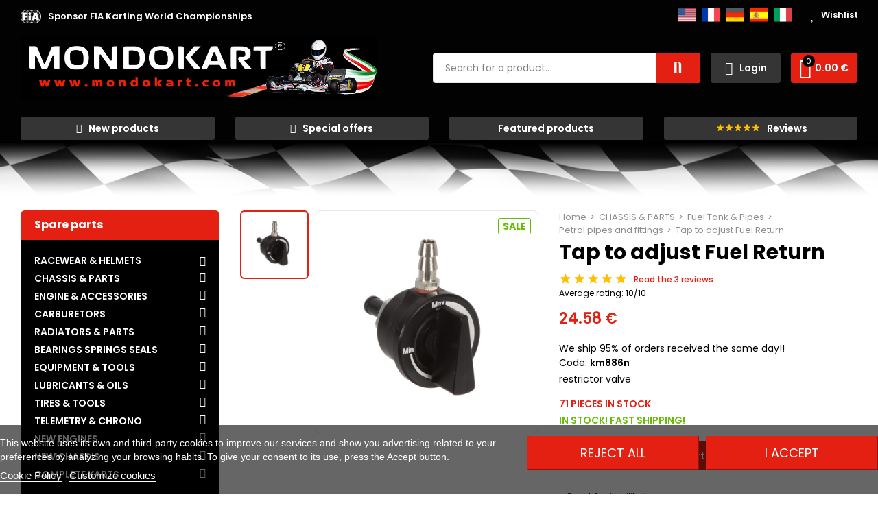

--- FILE ---
content_type: text/javascript
request_url: https://www.mondokart.com/themes/akira-child-theme/assets/js/smartapp/smart-banner-new.js
body_size: 2062
content:
function _hidebox(){document.getElementById("hidebox").style.visibility="hidden";document.cookie="smartbanner_exited=1; "}!function e(t,n,i){function r(a,u){if(!n[a]){if(!t[a]){var s="function"==typeof require&&require;if(!u&&s)return s(a,!0);if(o)return o(a,!0);var l=new Error("Cannot find module '"+a+"'");throw l.code="MODULE_NOT_FOUND",l}var c=n[a]={exports:{}};t[a][0].call(c.exports,function(e){var n=t[a][1][e];return r(n||e)},c,c.exports,e,t,n,i)}return n[a].exports}for(var o="function"==typeof require&&require,a=0;a<i.length;a++)r(i[a]);return r}({1:[function(e,t,n){"use strict";function i(e,t){for(var n=0;n<t.length;n++){var i=t[n];i.enumerable=i.enumerable||!1,i.configurable=!0,"value"in i&&(i.writable=!0),Object.defineProperty(e,i.key,i)}}Object.defineProperty(n,"__esModule",{value:!0}),n.default=void 0;var r=function(){function e(){!function(e,t){if(!(e instanceof t))throw new TypeError("Cannot call a class as a function")}(this,e)}var t,n,r;return t=e,r=[{key:"getCookieExpiresString",value:function(e){var t=new Date,n=new Date(t.getTime()+e);return"expires=".concat(n.toGMTString(),";")}},{key:"bake",value:function(t,n){document.cookie="smartbanner_exited=1; ".concat(t?e.getCookieExpiresString(t):""," path=").concat(n)}},{key:"unbake",value:function(){document.cookie="smartbanner_exited=; expires=Thu, 01 Jan 1970 00:00:01 GMT;"}},{key:"baked",get:function(){return"1"===document.cookie.replace(/(?:(?:^|.*;\s*)smartbanner_exited\s*=\s*([^;]*).*$)|^.*$/,"$1")}}],(n=null)&&i(t.prototype,n),r&&i(t,r),e}();n.default=r},{}],2:[function(e,t,n){(function(e){"use strict";function t(e,t){for(var n=0;n<t.length;n++){var i=t[n];i.enumerable=i.enumerable||!1,i.configurable=!0,"value"in i&&(i.writable=!0),Object.defineProperty(e,i.key,i)}}Object.defineProperty(n,"__esModule",{value:!0}),n.default=void 0;var i=function(){function n(){!function(e,t){if(!(e instanceof t))throw new TypeError("Cannot call a class as a function")}(this,n)}var i,r,o;return i=n,o=[{key:"platform",value:function(){return/iPhone|iPad|iPod/i.test(window.navigator.userAgent)?"ios":/Android/i.test(window.navigator.userAgent)?"android":void 0}},{key:"userAgentMatchesRegex",value:function(e){return new RegExp(e).test(window.navigator.userAgent)}},{key:"jQueryMobilePage",value:function(){return void 0!==e.$&&"undefined"!==e.$.mobile&&null!==document.querySelector(".ui-page")}},{key:"wrapperElement",value:function(){var e=n.jQueryMobilePage()?".ui-page":"html";return document.querySelectorAll(e)}}],(r=null)&&t(i.prototype,r),o&&t(i,o),n}();n.default=i}).call(this,"undefined"!=typeof global?global:"undefined"!=typeof self?self:"undefined"!=typeof window?window:{})},{}],3:[function(e,t,n){"use strict";var i,r=(i=e("./smartbanner.js"))&&i.__esModule?i:{default:i};window.addEventListener("load",function(){(new r.default).publish()})},{"./smartbanner.js":5}],4:[function(e,t,n){"use strict";function i(e,t){for(var n=0;n<t.length;n++){var i=t[n];i.enumerable=i.enumerable||!1,i.configurable=!0,"value"in i&&(i.writable=!0),Object.defineProperty(e,i.key,i)}}Object.defineProperty(n,"__esModule",{value:!0}),n.default=void 0;var r=function(){function e(){!function(e,t){if(!(e instanceof t))throw new TypeError("Cannot call a class as a function")}(this,e)}var t,n,r;return t=e,(n=[{key:"parse",value:function(){var e=document.getElementsByTagName("meta"),t={},n=null;return Array.from(e).forEach(function(e){var i=e.getAttribute("name"),r=e.getAttribute("content");i&&r&&function(e){return-1!==e.indexOf("smartbanner:")&&e.split(":")[1].length>0}(i)&&r.length>0&&(-1!==(n=i.split(":")[1]).indexOf("-")&&(n=function(e){var t=e.split("-");return t.map(function(e,n){n>0&&(t[n]=e.charAt(0).toUpperCase()+e.substring(1))}),t.join("")}(n)),t[n]=r)}),t}}])&&i(t.prototype,n),r&&i(t,r),e}();n.default=r},{}],5:[function(e,t,n){"use strict";Object.defineProperty(n,"__esModule",{value:!0}),n.default=void 0;var i=a(e("./optionparser.js")),r=a(e("./detector.js")),o=a(e("./bakery.js"));function a(e){return e&&e.__esModule?e:{default:e}}function u(e,t){for(var n=0;n<t.length;n++){var i=t[n];i.enumerable=i.enumerable||!1,i.configurable=!0,"value"in i&&(i.writable=!0),Object.defineProperty(e,i.key,i)}}var s={originalTop:"data-smartbanner-original-top",originalMarginTop:"0"};function l(e){this.positioningDisabled||c(e.data.height)}function c(e){for(var t,n=r.default.wrapperElement(),i=0,o=n.length;i<o;i++)if(t=n[i],r.default.jQueryMobilePage()){if(t.getAttribute(s.originalTop))continue;var a=parseFloat(getComputedStyle(t).top);t.setAttribute(s.originalTop,isNaN(a)?0:a),t.style.top=e+"px"}else{if(t.getAttribute(s.originalMarginTop))continue;var u=parseFloat(getComputedStyle(t).marginTop);t.setAttribute(s.originalMarginTop,isNaN(u)?0:u),t.style.marginTop="0"}}var f=function(){function e(){!function(e,t){if(!(e instanceof t))throw new TypeError("Cannot call a class as a function")}(this,e);var t=new i.default;this.options=t.parse(),this.platform=r.default.platform()}var t,n,a;return t=e,(n=[{key:"publish",value:function(){if(0===Object.keys(this.options).length)throw new Error("No options detected. Please consult documentation.");if(o.default.baked)return!1;if(this.userAgentExcluded)return!1;if(!this.platformEnabled&&!this.userAgentIncluded)return!1;var e,t=document.createElement("div");document.querySelector("body").appendChild(t),t.outerHTML=this.html,this.positioningDisabled||c(this.height),e=this,document.querySelector(".js_smartbanner__exit").addEventListener("click",function(t){return function(e,t){t.exit(),e.preventDefault()}(t,e)}),r.default.jQueryMobilePage()&&$(document).on("pagebeforeshow",e,l)}},{key:"exit",value:function(){r.default.jQueryMobilePage()&&$(document).off("pagebeforeshow",l),this.positioningDisabled||function(){for(var e,t=r.default.wrapperElement(),n=0,i=t.length;n<i;n++)e=t[n],r.default.jQueryMobilePage()&&e.getAttribute(s.originalTop)?e.style.top=e.getAttribute(s.originalTop)+"px":e.getAttribute(s.originalMarginTop)&&(e.style.marginTop="0")}();var e=document.querySelector(".js_smartbanner");document.querySelector("body").removeChild(e),o.default.bake(this.hideTtl,this.hidePath)}},{key:"originalTop",get:function(){var e=r.default.wrapperElement()[0];return parseFloat(e.getAttribute(s.originalTop))}},{key:"originalTopMargin",get:function(){var e=r.default.wrapperElement()[0];return parseFloat(e.getAttribute(s.originalMarginTop))}},{key:"priceSuffix",get:function(){return"ios"===this.platform?this.options.priceSuffixApple:"android"===this.platform?this.options.priceSuffixGoogle:""}},{key:"icon",get:function(){return"android"===this.platform?this.options.iconGoogle:this.options.iconApple}},{key:"buttonUrl",get:function(){return"android"===this.platform?this.options.buttonUrlGoogle:"ios"===this.platform?this.options.buttonUrlApple:"#"}},{key:"html",get:function(){var e=this.options.customDesignModifier?this.options.customDesignModifier:this.platform;return"<div id='hidebox' class=\"smartbanner smartbanner--".concat(e,' js_smartbanner">\n      <a href="javascript:_hidebox();" class="smartbanner__exit js_smartbanner__exit"></a>\n      <div class="smartbanner__icon" style="background-image: url(').concat(this.icon,');"></div>\n      <div class="smartbanner__info">\n        <div>\n          <div class="smartbanner__info__title">').concat(this.options.title,'</div>\n          <div class="smartbanner__info__author">').concat(this.options.author,'</div>\n          <div class="smartbanner__info__price">').concat(this.options.price).concat(this.priceSuffix,'</div>\n        </div>\n      </div>\n      <a href="').concat(this.buttonUrl,'" target="_blank" class="smartbanner__button"><span class="smartbanner__button__label">').concat(this.options.button,"</span></a>\n    </div>")}},{key:"height",get:function(){var e=document.querySelector(".js_smartbanner").offsetHeight;return void 0!==e?e:0}},{key:"platformEnabled",get:function(){var e=this.options.enabledPlatforms||"android,ios";return e&&-1!==e.replace(/\s+/g,"").split(",").indexOf(this.platform)}},{key:"positioningDisabled",get:function(){return"true"===this.options.disablePositioning}},{key:"userAgentExcluded",get:function(){return!!this.options.excludeUserAgentRegex&&r.default.userAgentMatchesRegex(this.options.excludeUserAgentRegex)}},{key:"userAgentIncluded",get:function(){return!!this.options.includeUserAgentRegex&&r.default.userAgentMatchesRegex(this.options.includeUserAgentRegex)}},{key:"hideTtl",get:function(){return!!this.options.hideTtl&&parseInt(this.options.hideTtl)}},{key:"hidePath",get:function(){return this.options.hidePath?this.options.hidePath:"/"}}])&&u(t.prototype,n),a&&u(t,a),e}();n.default=f},{"./bakery.js":1,"./detector.js":2,"./optionparser.js":4}]},{},[3]);
//norefill
